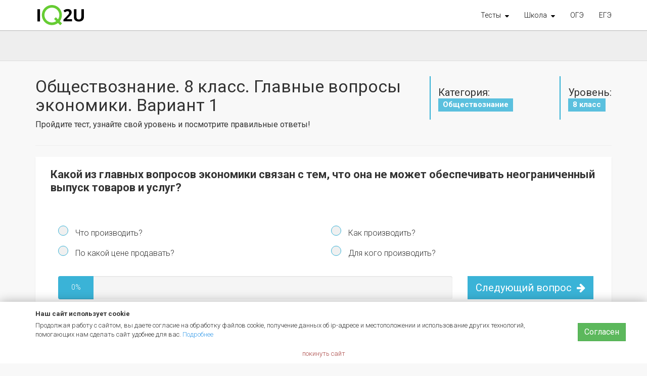

--- FILE ---
content_type: text/html; charset=UTF-8
request_url: https://iq2u.ru/tests/test/run/1981
body_size: 8576
content:
<!DOCTYPE html><html lang="ru">
<head>
    <title>Обществознание. 8 класс. Главные вопросы экономики. Вариант 1 – iq2u – Тесты. Тест. Тесты онлайн. Онлайн тесты. Онлайн тест. Тест онлайн. Тестирование. Тесты с ответами. Пройти тест</title>        <meta http-equiv="Content-Type" content="text/html; charset=UTF-8" >
<meta http-equiv="X-UA-Compatible" content="IE=edge" >
<meta name="viewport" content="width=device-width, initial-scale=1" >
<meta name="wmail-verification" content="2daaaf194bab9708" >
<meta name="msapplication-config" content="/images/browserconfig.xml" >
<meta name="theme-color" content="#ffffff" >
<meta name="msvalidate.01" content="38BEE4EC231F4D692CBB3A701C82F136" >
<meta name="yandex-verification" content="63e3317394f41d6c" >
<meta name="google-site-verification" content="AigAXk9n2zTgC5xbWG15xoJF8XANQ2Ruv2CdB5fkthU" >
<meta name="description" content="Тестирование, бесплатные тесты с ответами и проверка знаний. Какой из главных вопросов экономики связан с тем, что она не может обеспечивать неограниченный выпуск товаров и услуг? Обществознание. 8 класс. Главные вопросы экономики. Вариант 1." >
    <meta property="og:site_name" content="iq2u.ru">
<meta property="og:url" content="https://iq2u.ru/tests/test/run/1981">
<meta property="og:title" content="Обществознание. 8 класс. Главные вопросы экономики. Вариант 1">
<meta property="og:image" content="https://iq2u.ru/images/social_test_default_new.jpg">
<meta property="og:type" content="website">
<meta property="og:description" content="Какой из главных вопросов экономики связан с тем, что она не может обеспечивать неограниченный выпуск товаров и услуг? Обществознание. 8 класс. Главные вопросы экономики. Вариант 1.">
<meta property="fb:app_id" content="591136600923808">
<meta property="vk:image" content="https://iq2u.ru/images/social/facebook4.png">

    <link href="/stylesheets/styles.css?v=1754487578" media="screen" rel="stylesheet" type="text/css" >
<link href="/stylesheets/university.css?1754317396" media="screen" rel="stylesheet" type="text/css" >
<link href="//iq2u.ru/images/favicon-16x16.png" rel="icon" type="image/png" sizes="16x16" >
<link href="//iq2u.ru/images/favicon-32x32.png" rel="icon" type="image/png" sizes="32x32" >
<link href="//iq2u.ru/images/favicon-48x48.png" rel="icon" type="image/png" sizes="48x48" >
<link href="//iq2u.ru/images/favicon-70x70.png" rel="icon" type="image/png" sizes="70x70" >
<link href="//iq2u.ru/images/favicon-96x96.png" rel="icon" type="image/png" sizes="96x96" >
<link href="//iq2u.ru/images/favicon-128x128.png" rel="icon" type="image/png" sizes="128x128" >
<link href="//iq2u.ru/images/favicon-150x150.png" rel="icon" type="image/png" sizes="150x150" >
<link href="//iq2u.ru/images/favicon-160x160.png" rel="icon" type="image/png" sizes="160x160" >
<link href="//iq2u.ru/images/favicon-196x196.png" rel="icon" type="image/png" sizes="196x196" >
<link href="//iq2u.ru/images/favicon-228x228.png" rel="icon" type="image/png" sizes="228x228" >
<link href="//iq2u.ru/images/favicon-256x256.png" rel="icon" type="image/png" sizes="256x256" >
<link href="//iq2u.ru/images/favicon-270x270.png" rel="icon" type="image/png" sizes="270x270" >
<link href="//iq2u.ru/images/favicon-310x150.png" rel="icon" type="image/png" sizes="310x150" >
<link href="//iq2u.ru/images/favicon-310x310.png" rel="icon" type="image/png" sizes="310x310" >
<link href="//iq2u.ru/images/apple-touch-icon-57x57.png" rel="apple-touch-icon" type="image/png" sizes="57x57" >
<link href="//iq2u.ru/images/apple-touch-icon-60x60.png" rel="apple-touch-icon" type="image/png" sizes="60x60" >
<link href="//iq2u.ru/images/apple-touch-icon-72x72.png" rel="apple-touch-icon" type="image/png" sizes="72x72" >
<link href="//iq2u.ru/images/apple-touch-icon-76x76.png" rel="apple-touch-icon" type="image/png" sizes="76x76" >
<link href="//iq2u.ru/images/apple-touch-icon-120x120.png" rel="apple-touch-icon" type="image/png" sizes="120x120" >
<link href="//iq2u.ru/images/apple-touch-icon-144x144.png" rel="apple-touch-icon" type="image/png" sizes="144x144" >
<link href="//iq2u.ru/images/apple-touch-icon-152x152.png" rel="apple-touch-icon" type="image/png" sizes="152x152" >
<link href="//iq2u.ru/images/apple-touch-icon-180x180.png" rel="apple-touch-icon" type="image/png" sizes="180x180" >
<link href="//iq2u.ru/images/manifest.json" rel="manifest" >
<link href="//iq2u.ru/images/safari-pinned-tab.svg" rel="mask-icon" >
<link href="/stylesheets/bootstrap-modal.css" media="screen" rel="stylesheet" type="text/css" >
<link href="/stylesheets/elusive-webfont.css" media="screen" rel="stylesheet" type="text/css" >
<link href="/resources/chosen_v1.3.0/chosen.min.css" media="screen" rel="stylesheet" type="text/css" >
<link href="/resources/fancybox/source/jquery.fancybox.css" media="screen" rel="stylesheet" type="text/css" >
<link href="/resources/lightbox/dist/css/lightbox.min.css" media="screen" rel="stylesheet" type="text/css" >
<link href="/resources/seiyria-bootstrap-slider/dist/css/bootstrap-slider.css" media="screen" rel="stylesheet" type="text/css" >
    
            <!-- Google Tag Manager -->
        <script>(function (w, d, s, l, i) {
                w[l] = w[l] || [];
                w[l].push({
                    'gtm.start':
                        new Date().getTime(), event: 'gtm.js'
                });
                let f = d.getElementsByTagName(s)[0],
                    j = d.createElement(s), dl = l != 'dataLayer' ? '&l=' + l : '';
                j.async = true;
                j.src =
                    'https://www.googletagmanager.com/gtm.js?id=' + i + dl;
                f.parentNode.insertBefore(j, f);
            })(window, document, 'script', 'dataLayer', 'GTM-PLQQ8JH');</script>
        <!-- End Google Tag Manager -->
    
    <!-- Yandex.RTB -->
    <script>window.yaContextCb = window.yaContextCb || []</script>
    <script src="https://yandex.ru/ads/system/context.js" async></script>

            <style>
            .google-auto-placed {
                margin-top: 2rem;
                margin-bottom: 2rem;
                border-bottom: 1px solid #F1F1F1;
                border-top: 1px solid #f1f1f1;
                padding-top: 1rem;
                padding-bottom: 1rem;
            }
        </style></head>
<body>
    <!-- Google Tag Manager (noscript) -->
    <noscript>
        <iframe src="https://www.googletagmanager.com/ns.html?id=GTM-PLQQ8JH"
                height="0" width="0" style="display:none;visibility:hidden"></iframe>
    </noscript>
    <!-- End Google Tag Manager (noscript) -->
    <div class="modal fade" id="combined-modal" tabindex="-1" role="dialog" aria-labelledby="combined-tabs">
        <div class="modal-dialog">
            <div class="modal-content">
                <div class="modal-body"></div>
            </div>
        </div>
    </div>

<script>
</script>
    <nav id="general-topbar" class="navbar navbar-inverse navbar-fixed-top" role="navigation" style="background-color: #ffffff; color:#000000;">
        <div class="container">

            <div class="navbar-header">
                <button type="button" class="navbar-toggle" data-toggle="collapse"
                        data-target="#bs-example-navbar-collapse-1">
                    <span class="icon-bar" style="background-color: #000000;"></span>
                    <span class="icon-bar" style="background-color: #000000;"></span>
                    <span class="icon-bar" style="background-color: #000000;"></span>
                </button>
                <a class="navbar-brand navbar-brand-ekran" href="/" id="logo" title="iq2u репетиторы, наставники, ученики, тесты"></a>

            </div>
            <div class="collapse navbar-collapse" id="bs-example-navbar-collapse-1">
                    <ul class="nav navbar-nav navbar-right">
                                                                                                    <li class="dropdown">
                            <a title="Проверь себя!" href="/tests" class="dropdown-toggle" data-toggle="dropdown" role="button" aria-expanded="false">
                                <b>Тесты
                                    <i class="fa fa-sort-desc" aria-hidden="true" style="margin-left: 5px; vertical-align: text-top;"></i>
                                </b>
                            </a>
                            <ul class="dropdown-menu" role="menu">
                                <li><a href="/tests">Все тесты</a></li>
                                <li><a href="/tests?new=1#listItems" class="text-success"><b class="text-success" style="font-weight: 500">Новые тесты</b></a></li>
                                <li><a href="/tests/?level=1#testsList">1 класс</a></li>
                                <li><a href="/tests/?level=2#testsList">2 класс</a></li>
                                <li><a href="/tests/?level=3#testsListr">3 класс</a></li>
                                <li><a href="/tests/?level=4#testsList">4 класс</a></li>
                                <li><a href="/tests/?level=5#testsList">5 класс</a></li>
                                <li><a href="/tests/?level=6#testsList">6 класс</a></li>
                                <li><a href="/tests/?level=7#testsList">7 класс</a></li>
                                <li><a href="/tests/?level=8#testsList">8 класс</a></li>
                                <li><a href="/tests/?level=9#testsList">9 класс</a></li>
                                <li><a href="/tests/?level=10#testsList">10 класс</a></li>
                                <li><a href="/tests/?level=11#testsList">11 класс</a></li>
                                <li class="divider"></li>
                                <li><a href="/tests/?level=12#testsList">ОГЭ</a></li>
                                <li><a href="/tests/?level=13#testsList">ЕГЭ</a></li>
                                <li><a href="/tests/?level=14#testsList">Вступительные</a></li>
                                <li class="divider"></li>
                                <li><a href="/tests/?level=17#testsList">Тесты на IQ</a></li>
                                <li><a href="/career/guide">Тест на профессию</a></li>
                                <li><a href="/tests/?level=15#testsList">Прочие</a></li>
                            </ul>
                        </li>
                        <li class="dropdown">
                            <a  href="/itogovye_znanija/index" class="dropdown-toggle" data-toggle="dropdown" role="button" aria-expanded="false">
                                <b>Школа
                                    <i class="fa fa-sort-desc" aria-hidden="true" style="margin-left: 5px; vertical-align: text-top;"></i>
                                </b>
                            </a>
                            <ul class="dropdown-menu" role="menu">
                                <li>
                                    <a href="/itogovye_znanija/index">
                                        Итоговые знания
                                    </a>
                                </li>

                                <li>
                                    <a href="/materials/coacherlist">
                                        Методические материалы
                                    </a>
                                </li>
                                <li>
                                    <a href="/questions">
                                        Эрудит: вопросы и ответы
                                    </a>
                                </li>
                            </ul>
                        </li>
                        <li class="nav-item hidden-sm">
                            <a class="nav-link"
                               title="Проверь себя! Основной государственный экзамен"
                            href="/tests?level=12#testsList">
                                ОГЭ
                            </a>
                        </li>
                        <li class="nav-item">
                            <a class="nav-link"
                               title="Проверь себя! Единый государственный экзамен"
                             href="/tests?level=13#testsList">
                                ЕГЭ
                            </a>
                        </li>


                       
                        
                                                                            
                                            </ul>

                                        <ul class="nav navbar-nav navbar-right visible-xs">
                                    </ul>
            </div>
        </div>
    </nav>



<div id="root">
    <style>
    .margin-top-two-col {
        margin-top: 10px;
    }
    .margin-top-two-col2 {
        margin-top: 8px;
    }
    .border-left-solid-tests-box {
        float: right;

    }
    .border-left-solid-tests {
        border-left: 2px solid #31b0d5;
        padding: 10px 0;
        padding-left: 15px;

    }
    /** SM */
    @media (max-width: 991px) and (min-width: 768px) {

    }
    /** SM XS */
    @media (max-width: 991px)  {
        .border-left-solid-tests-box {
            float: left;
        }
        .border-left-solid-tests {
            border: none;
            padding: 0;
            padding-right: 15px;
            font-size: 16px !important;
            display: inline-block;
        }
        .border-left-solid-tests h4 {
            font-size: 16px !important;
        }
    }
    .progress {
        overflow: hidden;
        height: 46px;
        margin-bottom: 22px;
        background-color: whitesmoke;
        /* border-radius: 4px; */
        -webkit-box-shadow: inset 0 1px 2px rgba(0, 0, 0, 0.1);
        box-shadow: inset 0 1px 2px rgba(0, 0, 0, 0.1);
    }
    .test-jum2  {
        background-color: #ffffff;
    }
    .test-jum2 input[type=radio] {
        display: none;
    }
    .test-jum2 h2 {
        text-align: left;
        font-size: 22px;
        font-weight: bold !important;
        line-height: 1.2;
    }
    .test-jum2 .radio label:before {
        content: "";
        display: inline-block;
        margin-right: 10px;
       border-radius:50%;
        background-color: rgb( 240, 240, 240 );
        width: 20px;
        height: 20px;
    }
    .test-jum2 .radio label {
        display: inline-block;
        max-width: 100%;
        margin-bottom: 5px;
        font-weight: lighter;
        font-size: 16px;
        min-height: 22px;
        padding-left: 0px;
        cursor: pointer;
    }
    .test-jum2 input[type=radio]:checked + label:before {
        background-color: rgb( 58, 179, 215 );
    }
    .test-jum2 input[type=radio]:not(checked) + label:before {
        border: 1px solid #3ab3d7;
        border-radius: 50%;
    }

    .test-jum2.radio label sup {
        top: 0;
    }
    .test-jum2 .radio label sub {
        top: 0;
    }
    .test-jum2 .radio {
        line-height: 20px;
    }
    .test-jum2 .next-question {
        background-color: #3ab3d7;
        border: none;
        font-size: 20px;
        color: white;
        text-align: center;
    }
    .lamma img,
    .lamma object,
    .lamma embed  {
        max-width: 100%;
    }
    .container-main h1 { font-size: 34px; }
</style>
<script xmlns="http://www.w3.org/1999/html">
</script>

<div class="hidden-xs lamma text-center" style="width: 100%; background-color: #eee; padding: 30px 0;  border-bottom: 1px solid #dddddd;">
    <div class="container">
                    <!-- ZEN.MADE.RU Asynchronous JS Tag - Generated with Revive Adserver v4.1.3 -->
            <ins data-revive-zoneid="36" data-revive-id="7debcde6ed926933881ca1bc23524948" data-revive-adsence="1"></ins>
            <script async src="//zen.made.ru/delivery/asyncjs.php"></script>    </div>
</div>
<main class="container container-main" role="main">




    <div class="row">
        <div class="col-md-12">
            <div class="row">
            <div class="col-md-8 margin-top-two-col">
                <div class="pull-left">
                    <h1>Обществознание. 8 класс. Главные вопросы экономики. Вариант 1</h1>
                    <h5>
                        Пройдите тест, узнайте свой уровень и посмотрите правильные ответы!
                    </h5>
                </div>
            </div>
                
        <div class="col-md-2 margin-top">
        <div class="border-left-solid-tests-box">
                    <div class="border-left-solid-tests">
                                 <h4>
                Категория:
                    <br>
                    <a target="_blank" class="label label-info" style="border-radius: 0px;" href="/tests/208">
                        Обществознание                    </a>
             </h4>
        </div>
        </div>
                        </div>
                            &nbsp;
                                        <div class="col-md-2 margin-top-two-col2">
                        <div class="border-left-solid-tests-box">
                        <div class="border-left-solid-tests">
            <h4 style="">
                            Уровень:
                    <br>
                    <a target="_blank"
                       href="/tests?level=8" class="label label-info" style="border-radius: 0px;">
                        8 класс                    </a>
            </h4>
                        </div>
                        </div>

                        </div>
                                            </div>
                        </div>
                    </div>
                            <hr>
            <div class="row" style="margin-bottom: 38px;">
        <div class="col-md-12">
                <div class="col-md-12">
            <form id="test-run" method="post"
                  action="/tests/test/run/1981" role="form">
                                    <div class="row">
                        <div data-question="11151"
                             class="col-lg-12 col-md-12 col-sm-12 col-xs-12 test-jum2 shadow">
                            <div class="col-md-12">
                                <h2 class="text-left" style="margin-bottom: 30px;">Какой из главных вопросов экономики связан с тем, что она не может обеспечивать неограниченный выпуск товаров и услуг?</h2>
                                <br/>
                                <div class="row">
                                    <div class="col-md-12">
                                                                                                                                        <div class="col-md-6">
                                                        <div class="radio">
                                                            <input class="col-md-2" required type="radio"
                                                                   id="44333"
                                                                   name="11151"
                                                                   value="44333"/>
                                                            <label class="col-md-12" for="44333">
                                                                Что производить?                                                             </label>
                                                        </div>
                                                    </div>

                                                                                                    <div class="col-md-6">
                                                        <div class="radio">
                                                            <input class="col-md-2" required type="radio"
                                                                   id="44334"
                                                                   name="11151"
                                                                   value="44334"/>
                                                            <label class="col-md-12" for="44334">
                                                                Как производить?                                                            </label>
                                                        </div>
                                                    </div>

                                                                                                    <div class="col-md-6">
                                                        <div class="radio">
                                                            <input class="col-md-2" required type="radio"
                                                                   id="44335"
                                                                   name="11151"
                                                                   value="44335"/>
                                                            <label class="col-md-12" for="44335">
                                                                По какой цене продавать?                                                             </label>
                                                        </div>
                                                    </div>

                                                                                                    <div class="col-md-6">
                                                        <div class="radio">
                                                            <input class="col-md-2" required type="radio"
                                                                   id="44336"
                                                                   name="11151"
                                                                   value="44336"/>
                                                            <label class="col-md-12" for="44336">
                                                                Для кого производить?                                                             </label>
                                                        </div>
                                                    </div>

                                                
    </div>
</div>
                           <div class="row">
                                   <div class="col-md-12 margin-top margin-bottom">
                                       <div class="col-md-9">
                               <div class="progress">
                                   <div class="progress-bar test-progress" role="progressbar" aria-valuenow="0" aria-valuemin="0"
                                        aria-valuemax="100"
                                        style="width: 0; min-width: 5em;">
                                       <p></p>
                                       <span>0%</span>
                                   </div>
                               </div>
                                   </div>
                               <div class="col-md-3">
                                                                          <p class="text-right">
                                           <a data-question="11151"
                                              data-question-target="11152"
                                              class="btn btn-primary btn-lg next-question" role="button">
                                               Следующий вопрос <i class="fa fa-arrow-right" aria-hidden="true" style="margin-left: 5px;"></i>
                                           </a>
                                       </p>
                                                                  </div>
                           </div>
                           </div>

                       </div>

                    </div>
                   </div>
                                    <div class="row">
                        <div data-question="11152"
                             class="col-lg-12 col-md-12 col-sm-12 col-xs-12 test-jum2 shadow">
                            <div class="col-md-12">
                                <h2 class="text-left" style="margin-bottom: 30px;">Экономическая система, основанная на широком использовании ручного труда и натуральном обмене: </h2>
                                <br/>
                                <div class="row">
                                    <div class="col-md-12">
                                                                                                                                        <div class="col-md-6">
                                                        <div class="radio">
                                                            <input class="col-md-2" required type="radio"
                                                                   id="44337"
                                                                   name="11152"
                                                                   value="44337"/>
                                                            <label class="col-md-12" for="44337">
                                                                рыночная экономика                                                             </label>
                                                        </div>
                                                    </div>

                                                                                                    <div class="col-md-6">
                                                        <div class="radio">
                                                            <input class="col-md-2" required type="radio"
                                                                   id="44338"
                                                                   name="11152"
                                                                   value="44338"/>
                                                            <label class="col-md-12" for="44338">
                                                                традиционная экономика                                                             </label>
                                                        </div>
                                                    </div>

                                                                                                    <div class="col-md-6">
                                                        <div class="radio">
                                                            <input class="col-md-2" required type="radio"
                                                                   id="44339"
                                                                   name="11152"
                                                                   value="44339"/>
                                                            <label class="col-md-12" for="44339">
                                                                командная экономика                                                             </label>
                                                        </div>
                                                    </div>

                                                                                                    <div class="col-md-6">
                                                        <div class="radio">
                                                            <input class="col-md-2" required type="radio"
                                                                   id="44340"
                                                                   name="11152"
                                                                   value="44340"/>
                                                            <label class="col-md-12" for="44340">
                                                                централизованная экономика                                                             </label>
                                                        </div>
                                                    </div>

                                                
    </div>
</div>
                           <div class="row">
                                   <div class="col-md-12 margin-top margin-bottom">
                                       <div class="col-md-9">
                               <div class="progress">
                                   <div class="progress-bar test-progress" role="progressbar" aria-valuenow="0" aria-valuemin="0"
                                        aria-valuemax="100"
                                        style="width: 0; min-width: 5em;">
                                       <p></p>
                                       <span>0%</span>
                                   </div>
                               </div>
                                   </div>
                               <div class="col-md-3">
                                                                          <p class="text-right">
                                           <a data-question="11152"
                                              data-question-target="11153"
                                              class="btn btn-primary btn-lg next-question" role="button">
                                               Следующий вопрос <i class="fa fa-arrow-right" aria-hidden="true" style="margin-left: 5px;"></i>
                                           </a>
                                       </p>
                                                                  </div>
                           </div>
                           </div>

                       </div>

                    </div>
                   </div>
                                    <div class="row">
                        <div data-question="11153"
                             class="col-lg-12 col-md-12 col-sm-12 col-xs-12 test-jum2 shadow">
                            <div class="col-md-12">
                                <h2 class="text-left" style="margin-bottom: 30px;">Верны ли суждения о технологии:<br />
<br />
а) технология – это знание о том, как производить товар<br />
<br />
б) использование новых технологий производства позволяет повысить конкурентоспособность предприятия </h2>
                                <br/>
                                <div class="row">
                                    <div class="col-md-12">
                                                                                                                                        <div class="col-md-6">
                                                        <div class="radio">
                                                            <input class="col-md-2" required type="radio"
                                                                   id="44341"
                                                                   name="11153"
                                                                   value="44341"/>
                                                            <label class="col-md-12" for="44341">
                                                                верно только <i>а</i>                                                            </label>
                                                        </div>
                                                    </div>

                                                                                                    <div class="col-md-6">
                                                        <div class="radio">
                                                            <input class="col-md-2" required type="radio"
                                                                   id="44342"
                                                                   name="11153"
                                                                   value="44342"/>
                                                            <label class="col-md-12" for="44342">
                                                                верно только <i>б</i>                                                            </label>
                                                        </div>
                                                    </div>

                                                                                                    <div class="col-md-6">
                                                        <div class="radio">
                                                            <input class="col-md-2" required type="radio"
                                                                   id="44343"
                                                                   name="11153"
                                                                   value="44343"/>
                                                            <label class="col-md-12" for="44343">
                                                                верны оба суждения                                                             </label>
                                                        </div>
                                                    </div>

                                                                                                    <div class="col-md-6">
                                                        <div class="radio">
                                                            <input class="col-md-2" required type="radio"
                                                                   id="44344"
                                                                   name="11153"
                                                                   value="44344"/>
                                                            <label class="col-md-12" for="44344">
                                                                оба суждения неверны                                                             </label>
                                                        </div>
                                                    </div>

                                                
    </div>
</div>
                           <div class="row">
                                   <div class="col-md-12 margin-top margin-bottom">
                                       <div class="col-md-9">
                               <div class="progress">
                                   <div class="progress-bar test-progress" role="progressbar" aria-valuenow="0" aria-valuemin="0"
                                        aria-valuemax="100"
                                        style="width: 0; min-width: 5em;">
                                       <p></p>
                                       <span>0%</span>
                                   </div>
                               </div>
                                   </div>
                               <div class="col-md-3">
                                                                          <p class="text-right">
                                           <a data-question="11153"
                                              data-question-target="11154"
                                              class="btn btn-primary btn-lg next-question" role="button">
                                               Следующий вопрос <i class="fa fa-arrow-right" aria-hidden="true" style="margin-left: 5px;"></i>
                                           </a>
                                       </p>
                                                                  </div>
                           </div>
                           </div>

                       </div>

                    </div>
                   </div>
                                    <div class="row">
                        <div data-question="11154"
                             class="col-lg-12 col-md-12 col-sm-12 col-xs-12 test-jum2 shadow">
                            <div class="col-md-12">
                                <h2 class="text-left" style="margin-bottom: 30px;">Верны ли суждения о смешанной экономике:<br />
<br />
а) смешанная экономика – это современное хозяйство большинства стран мира<br />
<br />
б) смешанная экономика в состоянии решить проблему ограниченности ресурсов </h2>
                                <br/>
                                <div class="row">
                                    <div class="col-md-12">
                                                                                                                                        <div class="col-md-6">
                                                        <div class="radio">
                                                            <input class="col-md-2" required type="radio"
                                                                   id="44345"
                                                                   name="11154"
                                                                   value="44345"/>
                                                            <label class="col-md-12" for="44345">
                                                                верно только <i>а</i>                                                            </label>
                                                        </div>
                                                    </div>

                                                                                                    <div class="col-md-6">
                                                        <div class="radio">
                                                            <input class="col-md-2" required type="radio"
                                                                   id="44346"
                                                                   name="11154"
                                                                   value="44346"/>
                                                            <label class="col-md-12" for="44346">
                                                                верно только <i>б</i>                                                            </label>
                                                        </div>
                                                    </div>

                                                                                                    <div class="col-md-6">
                                                        <div class="radio">
                                                            <input class="col-md-2" required type="radio"
                                                                   id="44347"
                                                                   name="11154"
                                                                   value="44347"/>
                                                            <label class="col-md-12" for="44347">
                                                                верны оба суждения                                                             </label>
                                                        </div>
                                                    </div>

                                                                                                    <div class="col-md-6">
                                                        <div class="radio">
                                                            <input class="col-md-2" required type="radio"
                                                                   id="44348"
                                                                   name="11154"
                                                                   value="44348"/>
                                                            <label class="col-md-12" for="44348">
                                                                оба суждения неверны                                                             </label>
                                                        </div>
                                                    </div>

                                                
    </div>
</div>
                           <div class="row">
                                   <div class="col-md-12 margin-top margin-bottom">
                                       <div class="col-md-9">
                               <div class="progress">
                                   <div class="progress-bar test-progress" role="progressbar" aria-valuenow="0" aria-valuemin="0"
                                        aria-valuemax="100"
                                        style="width: 0; min-width: 5em;">
                                       <p></p>
                                       <span>0%</span>
                                   </div>
                               </div>
                                   </div>
                               <div class="col-md-3">
                                                                          <p class="text-right">
                                           <input class="btn btn-success btn-lg" type="submit" value="Ответить"/>
                                       </p>
                                                                  </div>
                           </div>
                           </div>

                       </div>

                    </div>
                   </div>
                            </form>
                </div>
            </div>
    </div>

        


    </main>

<div class="modal fade" id="modal-wait" tabindex="-1" role="dialog" style="background-color: #F4F4F4;">
    <div class="modal-dialog" role="document">
        <div class="">
            <div class="modal-body text-center">
                <div class="page-header"><h2>Мы занимаемся обработкой ваших ответов</h2></div>
                <p>
                    <i class="fa fa-spinner fa-pulse fa-5x"></i>
                </p>
            </div>
        </div>
    </div>
</div>

<div class="container">
    <div class="row">
            <div class="col-xs-12 lamma lamma-block-before-footer" style="margin-bottom: 28px;">
                <!-- YandexRTB box -->
                 
<!-- Yandex.RTB R-A-557249-1 -->
<div id="yandex_rtb_R-A-557249-1"></div>
<script type="text/javascript">
    (function(w, d, n, s, t) {
        w[n] = w[n] || [];
        w[n].push(function() {
            Ya.Context.AdvManager.render({
                blockId: "R-A-557249-1",
                renderTo: "yandex_rtb_R-A-557249-1",
                async: true
            });
        });
        t = d.getElementsByTagName("script")[0];
        s = d.createElement("script");
        s.type = "text/javascript";
        s.src = "//an.yandex.ru/system/context.js";
        s.async = true;
        t.parentNode.insertBefore(s, t);
    })(this, this.document, "yandexContextAsyncCallbacks");
</script>            </div>
    </div>
</div>

<div class="container other-tests">
    <div class="row">
        <div class="col-sm-12 hidden-xs">
            <h5>Проверь себя, пройди другие тесты онлайн</h5>
            <ul class="list-unstyled"><li data-href="/tests/test/run/4871"><b>Химия. Атомы химических элементов. Изотопы. В - 2. 8 Класс</b> Общее количество электронов в атоме определяется:1) по номеру группы&nbsp; &nbsp; &nbsp; &nbsp; &nbsp; &nbsp; &nbsp; &nb...</li><li data-href="/tests/test/run/3230"><b>ЕГЭ 2017. Обществознание. Вариант 68</b> Выберите верные суждения о социальных нормах.

1) Социальные нормы – это общие правила и эталоны поведения индивидов и...</li><li data-href="/tests/test/run/2228"><b>Тест 65. Обществознание. 8 класс. Социальные статусы и роли</b> Верны ли суждения о конфликте поколений:
А) конфликт поколений вызван общими интересами отцов и детей; 
Б) разрыв межд...</li><li data-href="/tests/test/run/1374"><b>Сказуемое. Русский язык. Тест 2 (8 класс)</b> В каком предложении нарушены синтаксические нормы (допущена ошибка при согласовании подлежащего со сказуемым)? </li><li data-href="/tests/test/run/1384"><b>Однородные члены предложения. Русский язык. Тест 1 (8 класс)</b> Укажите предложение, в котором запятая перед союзом И   не ставится (знаки препинания не расставлены): </li><li data-href="/tests/test/run/3408"><b>ЕГЭ 2018. Обществознание. Вариант 7</b> Ниже приведен перечень терминов. Все они, за исключением двух, относятся к видам доходов владельцев факторов производств...</li><li data-href="/tests/test/run/2199"><b>Тест 36. Обществознание. 8 класс. Быть личностью</b> Человек как обладатель определенных ценностей, качеств, которые общество признает значимыми: Верны ли суждения об агента...</li><li data-href="/tests/test/run/4817"><b>Биология. Дыхательная система. 8 класс. 2 вариант</b> Как называется место в лёгких где них входят главные бронхи, сосуды и нервы:1) лёгочная плевра2) верхушка лёгкого3) груд...</li><li data-href="/tests/test/run/1451"><b>Химия. Химическая связь. 8 класс</b> Электронная формула иона магния: Число электронов на внешнем уровне иона F&ndash; равно: Общее число электронов в ионе К...</li><li data-href="/tests/test/run/1978"><b>Обществознание. 8 класс. Сфера духовной культуры. Вариант 1</b> Что является высшим проявлением гражданственности? Система непреложных основ вероучения: Быть личностью – значит: </li><li data-href="/tests/test/run/495"><b>Современная цивилизация. I вариант. 10 - 11 классы</b> Верны ли следующие высказывания?
А. Реформы Петра I способствовали дальнейшему продвижению России по собственному, отли...</li><li data-href="/tests/test/run/4394"><b>ОГЭ 2019. Обществознание. Вариант 79</b> Верны ли следующие суждения о целях потребителя?А. Потребитель заинтересован в том, чтобы цена товара соответствовала ег...</li></ul>        </div>
    </div>
</div>

            <div id="root_footer"></div>
    </div>

    <style>
    a.univeurl2 {
        color: #d6d6d6;
        text-decoration: none;
    }
    a.univeurl2:hover {
        color: #428bca;
    }
</style>
<footer id="footer" class="container-fluid footer">
    <div class="container">
        <div class="row">
            <div class="col-md-3" style="padding: 0;">
                <h3>Репетиторам и наставникам</h3>
                <p>
                    Брендируйте свою страницу и рассказывайте о своих услугах.
                </p>
                <span><img src="/images/logo_coacher-iq2u.png" style="width:180px"  alt="coacher-iq2u" /></span>
            </div>

            <div class="col-md-3 col-md-offset-1" style="padding: 0;">
                <h3>Тем, кто хочет научиться</h3>
                <p>
                    Не стесняйтесь! Публикуйте объявления, ищите наставника в каталоге.
                </p>
            </div>

            <div class="col-md-4 col-md-offset-1" style="padding: 0;">
                <h3>Мы на связи!</h3>
                <p>

                    <a class="social_icons vk" href="http://vk.com/iq2u_ru" target="_blank">
                        <span class=""></span>
                    </a>
                                    </p>
            </div>
            <div class="col-md-12" style="margin-top: 20px;">
                <div class="row">
                    <div class="col-lg-7" style="padding-top: 10px">
                        <ul class="row list-unstyled list-inline">
                            <li class="">&copy; 2026 iq2u.ru</li>
                            <li class=""><a class="univeurl2" href="/page/1">Пользовательское соглашение</a></li>

                            <li class=""><a class="univeurl2" href="/page/7">Помощь</a></li>
                            <li class=""><a class="univeurl2" href="/page/4">Контакты</a></li>
                                                    </ul>
                    </div>

                    <div class="col-lg-5">
                        <div class="row text-right" style="text-align: right">
                            
                        </div>
                    </div>
                </div>
            </div>
        </div>
    </div>
</footer>


<!-- Yandex.RTB R-A-557249-6 -->
<script>
window.yaContextCb.push(()=>{
	Ya.Context.AdvManager.render({
		"blockId": "R-A-557249-6",
		"type": "fullscreen",
		"platform": "touch"
	})
})
</script>
<script>
    let tinymceDefaultConfig = {
        selector: 'textarea[name="text"]',
        plugins: "advlist autolink link image lists charmap print preview paste code",
        paste_as_text: true,
        language_url : '/js/tinymce/langs/ru.js',  // site absolute URL
        convert_fonts_to_spans : true,
        relative_urls: false,
        remove_script_host: false,
        paste_auto_cleanup_on_paste: true,
        //browser_spellcheck : true,
        //gecko_spellcheck : true,
    }
</script>
<script type="text/javascript" src="/resources/jquery/dist/jquery.min.js"></script>
<script type="text/javascript" src="/resources/bootstrap-sass-official/assets/javascripts/bootstrap.js"></script>
<!--[if lt IE 9]><script type="text/javascript" src="https://oss.maxcdn.com/libs/html5shiv/3.7.0/html5shiv.js"></script><![endif]-->
<!--[if lt IE 9]><script type="text/javascript" src="https://oss.maxcdn.com/libs/respond.js/1.4.2/respond.min.js"></script><![endif]-->
<script type="text/javascript" src="/resources/jquery-knob/dist/jquery.knob.min.js"></script>
<script type="text/javascript" src="/resources/bootstrap-modal/js/bootstrap-modal.js"></script>
<script type="text/javascript" src="/resources/bootstrap-modal/js/bootstrap-modalmanager.js"></script>
<script type="text/javascript" src="/resources/jquery.lazyload/jquery.lazyload.js"></script>
<script type="text/javascript" src="/resources/chartjs/Chart.js"></script>
<script type="text/javascript" src="/resources/chosen_v1.3.0/chosen.jquery.min.js"></script>
<script type="text/javascript" src="/js/geo.combobox.js"></script>
<script type="text/javascript" src="/resources/fancybox/source/jquery.fancybox.pack.js"></script>
<script type="text/javascript" src="/resources/seiyria-bootstrap-slider/dist/bootstrap-slider.min.js"></script>
<script type="text/javascript" src="/resources/lightbox/dist/js/lightbox.min.js"></script>
<script type="module" src="/js/confirm-cookies.js"></script>
<script type="text/javascript" defer="defer" src="/js/set-href-auto.js"></script><script type="text/javascript">
    //<!--
    function update_progress($progress_bar, value) {
    var old_width = parseFloat($progress_bar.attr('aria-valuenow'));
    $progress_bar.attr('aria-valuenow', old_width + value);
    $progress_bar.css('width', String(old_width + value) + '%');
    $progress_bar.find('span').html(String(old_width + value) + '%');
    }

    $(document).ready(function () {
        var elements = $('div[data-question]');
        elements.hide().first().show();
        var width = Math.round(1/ elements.length * 100);
        var $progress = $('.progress-bar');
//        update_progress($progress, width);
        $('.next-question').click(function () {
            var question = $(this).attr('data-question');
            if (!$('input[name="' + question + '"]:checked').val()) {
                alert('Необходимо указать хотя бы один вариант ответа');
                return false;
            } else {
                $('div[data-question="' + $(this).attr('data-question') + '"]').hide();
                $('div[data-question="' + $(this).attr('data-question-target') + '"]').show();
                update_progress($progress, width);
            }
        });
        $('#test-run').submit(function (event) {
            $('#modal-wait').modal('show');
        });
    });
    //-->
</script>
<script type="text/javascript">
    //<!--
    $('.other-tests li').each( function() { 
    var s = $(this).data('href');
    var btn = $('<a />')
            .attr('title','Пройти тест').attr('href',s)
            .addClass('link_more').html($('<img  src="/images/tests/run.png" alt="" />').css("height","16px"));
    $(this).append(btn); 
} );    //-->
</script>
<script type="text/javascript">
    //<!--
            $(function () {
            var navbar = $('#general-topbar.navbar'), heightbar = parseInt($('body').css('padding-top'));
            $(window).scroll(function () {
                if (window.pageYOffset > heightbar) {
                    navbar.removeClass('navbar-inverse');
                    navbar.addClass('navbar-default');
                } else {
                    navbar.removeClass('navbar-default');
                    navbar.addClass('navbar-inverse');
                }
            });
            $('#show-extend-search').click(function (event) {
                event.preventDefault();
                $($(this).attr('data-show')).toggle(200);
            });
        });
    //-->
</script>

<script>
    $(function () {
        $("img.lazy").show().lazyload({effect: "fadeIn"});
    });
</script>

<style type="text/css" media="screen">
<!--
    @media (min-width: 240px) and (max-width: 767px) {
        .navbar-brand-ekran {
            margin-left: 15px !important;
        }
        .navbar-brand-ekran2 {
            margin-left: 0px;
        }
    }
    #blink {
        -webkit-animation: blink 2.2s linear infinite;
        animation: blink 2.2s linear infinite;
    }
    @-webkit-keyframes blink {
        50% { color: rgb(130, 185, 60); }
        51% { color: rgba(130, 185, 60, 0); }
        100% { color: rgba(130, 185, 60, 0); }
    }
    @keyframes blink {
        50% { color: rgb(130, 185, 60); }
        51% { color: rgba(130, 185, 60, 0); }
        100% { color: rgba(130, 185, 60, 0); }
    }
-->
</style>
</body>
</html>

--- FILE ---
content_type: text/css
request_url: https://iq2u.ru/stylesheets/university.css?1754317396
body_size: 3600
content:
@charset "UTF-8";
@import url(//fonts.googleapis.com/css?family=Roboto:400,300,700&subset=latin,cyrillic-ext);
html {
  font-size: 16px;
}

body {
  padding-top: 60px;
}

@media (min-width: 768px) and (max-width: 1199px) {
  #general-topbar > .container {
    width: auto;
  }
}
*, b {
  font-weight: 300;
}

.gray-background {
  background-color: #f8f8f8;
}

.dashed {
  border-bottom: 1px dashed;
}

.shadow, .top-avatar {
  -moz-box-shadow: 0px 1px 1px 0px rgba(0, 0, 0, 0.2);
  -webkit-box-shadow: 0px 1px 1px 0px rgba(0, 0, 0, 0.2);
  box-shadow: 0px 1px 1px 0px rgba(0, 0, 0, 0.2);
}

a:hover {
  color: #1e1e1e;
}

.avatar {
  -moz-border-radius: 0px;
  -webkit-border-radius: 0px;
  border-radius: 0px;
  width: 70px;
  height: 70px;
  display: block;
}

@font-face {
  font-family: "rouble";
  src: url('../fonts/webfont-rouble/rouble-webfont.eot?1558089791') format('embedded-opentype'), url('../fonts/webfont-rouble/rouble-webfont.woff?1558089791') format('woff'), url('../fonts/webfont-rouble/rouble-webfont.ttf?1558089791') format('truetype');
}
.rouble {
  font-family: 'rouble';
}

.search-icon {
  display: block;
  background: url(/images/field.png) center center no-repeat;
  width: 24px;
  height: 24px;
}

.search-icon-extend {
  display: block;
  background: url(/images/extended.png) center center no-repeat;
  width: 24px;
  height: 24px;
}
.search-icon-extend:hover {
  background: url(/images/extended_hover.png) center center no-repeat;
}

.navbar-default .search-icon-extend:hover {
  background: url(/images/extended.png) center center no-repeat;
}

.cbp-spmenu {
  background: #000;
  position: fixed;
}

.cbp-spmenu-vertical {
  width: 240px;
  height: 100%;
  top: 0;
  z-index: 1050;
}

.cbp-spmenu-right {
  right: -240px;
}

.cbp-spmenu-right.cbp-spmenu-open {
  right: 0px;
}

.off-canvas-list {
  list-style: none;
  padding-left: 0;
}
.off-canvas-list li a {
  display: block;
  padding: 1em 1em 1em 1.2em;
  outline: none;
  box-shadow: inset 0 -1px rgba(0, 0, 0, 0.2);
  color: #f3efe0;
  text-transform: uppercase;
  text-shadow: 0 0 1px rgba(255, 255, 255, 0.1);
  letter-spacing: 1px;
  font-weight: 400;
  -webkit-transition: background 0.3s, box-shadow 0.3s;
  transition: background 0.3s, box-shadow 0.3s;
}

#root::after {
  position: fixed;
  top: 0;
  right: 0;
  width: 0;
  height: 0;
  background: rgba(0, 0, 0, 0.2);
  content: '';
  opacity: 0;
  visibility: hidden;
  -webkit-transition: opacity 0.5s, width 0.1s 0.5s, height 0.1s 0.5s;
  transition: opacity 0.5s, width 0.1s 0.5s, height 0.1s 0.5s;
}

.cbp-spmenu-right.cbp-spmenu-open + #root::after {
  width: 100%;
  height: 100%;
  visibility: visible;
  opacity: 1;
  -webkit-transition: opacity 0.5s;
  transition: opacity 0.5s;
}

.thumbnail-diduknow {
  height: 340px;
  border: none;
  -moz-border-radius: none;
  -webkit-border-radius: none;
  border-radius: none;
}
.thumbnail-diduknow h4 {
  font-size: 1.5rem;
  line-height: 1.5rem;
  max-height: 4.5rem;
  overflow: hidden;
  text-overflow: ellipsis;
  word-break: break-word;
  word-spacing: normal;
  white-space: normal;
}
.thumbnail-diduknow img {
  height: 180px !important;
}

.nav-pill-diduknow {
  font-size: 16px;
  padding: 35px 0;
}
.nav-pill-diduknow > li.active > a {
  background: none;
  color: #000;
}
.nav-pill-diduknow > li.active > a:hover {
  background: none;
  color: inherit;
  text-decoration: none;
  cursor: default;
}
.nav-pill-diduknow > li > a {
  padding: 0 15px 0 0;
}
.nav-pill-diduknow > li > a:hover {
  background: none;
  text-decoration: underline;
}

.top-avatar {
  -moz-border-radius: 0px;
  -webkit-border-radius: 0px;
  border-radius: 0px;
  background-color: #fff;
}
.top-avatar .thumbnail, .top-avatar .thumbnail-diduknow {
  background: none;
  border: none;
}
.top-avatar .thumbnail .name, .top-avatar .thumbnail-diduknow .name {
  font-size: 16px;
  color: #000;
  margin-top: 20px;
  display: inline-block;
}
.top-avatar .thumbnail .city, .top-avatar .thumbnail-diduknow .city {
  display: inline-block;
  color: #b4b4b4;
}
.top-avatar .thumbnail .user-business, .top-avatar .thumbnail-diduknow .user-business {
  width: auto !important;
  display: inline-block;
  padding: 0 5px;
  border-radius: 0px;
}
.top-avatar .thumbnail .avatar, .top-avatar .thumbnail-diduknow .avatar {
  -moz-border-radius: 0px;
  -webkit-border-radius: 0px;
  border-radius: 0px;
  width: 75px;
}

.btn {
  border-radius: 0px;
}

.pagination {
  border-radius: 0px;
}

.university-btn-city {
  border-radius: 0px !important;
}

.university-avatar {
  border-radius: 0px !important;
}

.panel, .diduknow-panel {
  border-radius: 0px !important;
}

.thumbnail, .thumbnail-diduknow, .thumbnail-diduknow {
  border-radius: 0px !important;
}

.img-rounded {
  border-radius: 0px !important;
}

.user-block {
  border-radius: 0px !important;
}

.modal-content {
  border-radius: 0px !important;
}

.vip {
  border-radius: 0px !important;
}

.advert {
  border-radius: 0px !important;
}

.user-business {
  border-radius: 0px !important;
}

.discussion-text {
  border-radius: 0px !important;
}

.margin-top {
  margin-top: 30px;
}

.margin-bottom {
  margin-bottom: 30px;
}

.breadcrumb > .active > a {
  color: #999999;
  cursor: default;
}
.breadcrumb > .active > a:hover {
  text-decoration: none;
}

@media (min-width: 768px) {
  .pull-right-md {
    float: right !important;
  }
}
.coacher-info-index .coachers-advert {
  color: #428bca;
  text-decoration: underline;
  text-align: left;
}
@media (min-width: 992px) and (max-width: 1199px) {
  .coacher-info-index .rowpodeekrkarttest {
    padding: 0 10px;
  }
}
.coacher-info-index .coachers-info {
  font-size: .8rem;
  max-height: 4rem;
  line-height: 1rem;
  overflow: hidden;
  text-overflow: ellipsis;
}

.nowrap {
  white-space: nowrap;
}

.m-t-0 {
  margin-top: 0rem !important;
}

.m-r-0 {
  margin-right: 0rem !important;
}

.m-b-0 {
  margin-bottom: 0rem !important;
}

.m-l-0 {
  margin-left: 0rem !important;
}

.p-t-0 {
  padding-top: 0rem !important;
}

.p-r-0 {
  padding-right: 0rem !important;
}

.p-b-0 {
  padding-bottom: 0rem !important;
}

.p-l-0 {
  padding-left: 0rem !important;
}

.m-t-1 {
  margin-top: 1rem !important;
}

.m-r-1 {
  margin-right: 1rem !important;
}

.m-b-1 {
  margin-bottom: 1rem !important;
}

.m-l-1 {
  margin-left: 1rem !important;
}

.p-t-1 {
  padding-top: 1rem !important;
}

.p-r-1 {
  padding-right: 1rem !important;
}

.p-b-1 {
  padding-bottom: 1rem !important;
}

.p-l-1 {
  padding-left: 1rem !important;
}

.m-t-2 {
  margin-top: 2rem !important;
}

.m-r-2 {
  margin-right: 2rem !important;
}

.m-b-2 {
  margin-bottom: 2rem !important;
}

.m-l-2 {
  margin-left: 2rem !important;
}

.p-t-2 {
  padding-top: 2rem !important;
}

.p-r-2 {
  padding-right: 2rem !important;
}

.p-b-2 {
  padding-bottom: 2rem !important;
}

.p-l-2 {
  padding-left: 2rem !important;
}

.m-t-3 {
  margin-top: 3rem !important;
}

.m-r-3 {
  margin-right: 3rem !important;
}

.m-b-3 {
  margin-bottom: 3rem !important;
}

.m-l-3 {
  margin-left: 3rem !important;
}

.p-t-3 {
  padding-top: 3rem !important;
}

.p-r-3 {
  padding-right: 3rem !important;
}

.p-b-3 {
  padding-bottom: 3rem !important;
}

.p-l-3 {
  padding-left: 3rem !important;
}

.m-t-4 {
  margin-top: 4rem !important;
}

.m-r-4 {
  margin-right: 4rem !important;
}

.m-b-4 {
  margin-bottom: 4rem !important;
}

.m-l-4 {
  margin-left: 4rem !important;
}

.p-t-4 {
  padding-top: 4rem !important;
}

.p-r-4 {
  padding-right: 4rem !important;
}

.p-b-4 {
  padding-bottom: 4rem !important;
}

.p-l-4 {
  padding-left: 4rem !important;
}

.m-t-5 {
  margin-top: 5rem !important;
}

.m-r-5 {
  margin-right: 5rem !important;
}

.m-b-5 {
  margin-bottom: 5rem !important;
}

.m-l-5 {
  margin-left: 5rem !important;
}

.p-t-5 {
  padding-top: 5rem !important;
}

.p-r-5 {
  padding-right: 5rem !important;
}

.p-b-5 {
  padding-bottom: 5rem !important;
}

.p-l-5 {
  padding-left: 5rem !important;
}

.m-t-6 {
  margin-top: 6rem !important;
}

.m-r-6 {
  margin-right: 6rem !important;
}

.m-b-6 {
  margin-bottom: 6rem !important;
}

.m-l-6 {
  margin-left: 6rem !important;
}

.p-t-6 {
  padding-top: 6rem !important;
}

.p-r-6 {
  padding-right: 6rem !important;
}

.p-b-6 {
  padding-bottom: 6rem !important;
}

.p-l-6 {
  padding-left: 6rem !important;
}

.m-t-7 {
  margin-top: 7rem !important;
}

.m-r-7 {
  margin-right: 7rem !important;
}

.m-b-7 {
  margin-bottom: 7rem !important;
}

.m-l-7 {
  margin-left: 7rem !important;
}

.p-t-7 {
  padding-top: 7rem !important;
}

.p-r-7 {
  padding-right: 7rem !important;
}

.p-b-7 {
  padding-bottom: 7rem !important;
}

.p-l-7 {
  padding-left: 7rem !important;
}

.m-t-8 {
  margin-top: 8rem !important;
}

.m-r-8 {
  margin-right: 8rem !important;
}

.m-b-8 {
  margin-bottom: 8rem !important;
}

.m-l-8 {
  margin-left: 8rem !important;
}

.p-t-8 {
  padding-top: 8rem !important;
}

.p-r-8 {
  padding-right: 8rem !important;
}

.p-b-8 {
  padding-bottom: 8rem !important;
}

.p-l-8 {
  padding-left: 8rem !important;
}

.m-t-9 {
  margin-top: 9rem !important;
}

.m-r-9 {
  margin-right: 9rem !important;
}

.m-b-9 {
  margin-bottom: 9rem !important;
}

.m-l-9 {
  margin-left: 9rem !important;
}

.p-t-9 {
  padding-top: 9rem !important;
}

.p-r-9 {
  padding-right: 9rem !important;
}

.p-b-9 {
  padding-bottom: 9rem !important;
}

.p-l-9 {
  padding-left: 9rem !important;
}

.m-t-10 {
  margin-top: 10rem !important;
}

.m-r-10 {
  margin-right: 10rem !important;
}

.m-b-10 {
  margin-bottom: 10rem !important;
}

.m-l-10 {
  margin-left: 10rem !important;
}

.p-t-10 {
  padding-top: 10rem !important;
}

.p-r-10 {
  padding-right: 10rem !important;
}

.p-b-10 {
  padding-bottom: 10rem !important;
}

.p-l-10 {
  padding-left: 10rem !important;
}

.m-t-11 {
  margin-top: 11rem !important;
}

.m-r-11 {
  margin-right: 11rem !important;
}

.m-b-11 {
  margin-bottom: 11rem !important;
}

.m-l-11 {
  margin-left: 11rem !important;
}

.p-t-11 {
  padding-top: 11rem !important;
}

.p-r-11 {
  padding-right: 11rem !important;
}

.p-b-11 {
  padding-bottom: 11rem !important;
}

.p-l-11 {
  padding-left: 11rem !important;
}

.m-t-12 {
  margin-top: 12rem !important;
}

.m-r-12 {
  margin-right: 12rem !important;
}

.m-b-12 {
  margin-bottom: 12rem !important;
}

.m-l-12 {
  margin-left: 12rem !important;
}

.p-t-12 {
  padding-top: 12rem !important;
}

.p-r-12 {
  padding-right: 12rem !important;
}

.p-b-12 {
  padding-bottom: 12rem !important;
}

.p-l-12 {
  padding-left: 12rem !important;
}

.m-t-13 {
  margin-top: 13rem !important;
}

.m-r-13 {
  margin-right: 13rem !important;
}

.m-b-13 {
  margin-bottom: 13rem !important;
}

.m-l-13 {
  margin-left: 13rem !important;
}

.p-t-13 {
  padding-top: 13rem !important;
}

.p-r-13 {
  padding-right: 13rem !important;
}

.p-b-13 {
  padding-bottom: 13rem !important;
}

.p-l-13 {
  padding-left: 13rem !important;
}

.m-t-14 {
  margin-top: 14rem !important;
}

.m-r-14 {
  margin-right: 14rem !important;
}

.m-b-14 {
  margin-bottom: 14rem !important;
}

.m-l-14 {
  margin-left: 14rem !important;
}

.p-t-14 {
  padding-top: 14rem !important;
}

.p-r-14 {
  padding-right: 14rem !important;
}

.p-b-14 {
  padding-bottom: 14rem !important;
}

.p-l-14 {
  padding-left: 14rem !important;
}

.m-t-15 {
  margin-top: 15rem !important;
}

.m-r-15 {
  margin-right: 15rem !important;
}

.m-b-15 {
  margin-bottom: 15rem !important;
}

.m-l-15 {
  margin-left: 15rem !important;
}

.p-t-15 {
  padding-top: 15rem !important;
}

.p-r-15 {
  padding-right: 15rem !important;
}

.p-b-15 {
  padding-bottom: 15rem !important;
}

.p-l-15 {
  padding-left: 15rem !important;
}

.m-t-16 {
  margin-top: 16rem !important;
}

.m-r-16 {
  margin-right: 16rem !important;
}

.m-b-16 {
  margin-bottom: 16rem !important;
}

.m-l-16 {
  margin-left: 16rem !important;
}

.p-t-16 {
  padding-top: 16rem !important;
}

.p-r-16 {
  padding-right: 16rem !important;
}

.p-b-16 {
  padding-bottom: 16rem !important;
}

.p-l-16 {
  padding-left: 16rem !important;
}

.m-t-17 {
  margin-top: 17rem !important;
}

.m-r-17 {
  margin-right: 17rem !important;
}

.m-b-17 {
  margin-bottom: 17rem !important;
}

.m-l-17 {
  margin-left: 17rem !important;
}

.p-t-17 {
  padding-top: 17rem !important;
}

.p-r-17 {
  padding-right: 17rem !important;
}

.p-b-17 {
  padding-bottom: 17rem !important;
}

.p-l-17 {
  padding-left: 17rem !important;
}

.m-t-18 {
  margin-top: 18rem !important;
}

.m-r-18 {
  margin-right: 18rem !important;
}

.m-b-18 {
  margin-bottom: 18rem !important;
}

.m-l-18 {
  margin-left: 18rem !important;
}

.p-t-18 {
  padding-top: 18rem !important;
}

.p-r-18 {
  padding-right: 18rem !important;
}

.p-b-18 {
  padding-bottom: 18rem !important;
}

.p-l-18 {
  padding-left: 18rem !important;
}

.m-t-19 {
  margin-top: 19rem !important;
}

.m-r-19 {
  margin-right: 19rem !important;
}

.m-b-19 {
  margin-bottom: 19rem !important;
}

.m-l-19 {
  margin-left: 19rem !important;
}

.p-t-19 {
  padding-top: 19rem !important;
}

.p-r-19 {
  padding-right: 19rem !important;
}

.p-b-19 {
  padding-bottom: 19rem !important;
}

.p-l-19 {
  padding-left: 19rem !important;
}

.m-t-20 {
  margin-top: 20rem !important;
}

.m-r-20 {
  margin-right: 20rem !important;
}

.m-b-20 {
  margin-bottom: 20rem !important;
}

.m-l-20 {
  margin-left: 20rem !important;
}

.p-t-20 {
  padding-top: 20rem !important;
}

.p-r-20 {
  padding-right: 20rem !important;
}

.p-b-20 {
  padding-bottom: 20rem !important;
}

.p-l-20 {
  padding-left: 20rem !important;
}

select:invalid {
  color: red;
}
select [disabled] {
  color: #999999;
  font-style: italic;
}
select option {
  color: black;
}

/**
Hacks to Use Bootstrap 4 over 3
 conflict in collapse mode (md etc)
*/
@media (min-width: 768px) and (max-width: 991px) {
  .navbar.navbar-expand-lg .navbar-collapse.collapse {
    display: none !important;
  }
  .navbar.navbar-expand-lg .navbar-collapse.collapse.show {
    display: block !important;
  }

  .navbar.navbar-expand-sm .navbar-collapse.collapse,
  .navbar.navbar-expand-md .navbar-collapse.collapse,
  .navbar.navbar-expand-lg .navbar-collapse.collapse,
  .navbar.navbar-expand-xs .navbar-collapse.collapse {
    display: none !important;
  }
  .navbar.navbar-expand-sm .navbar-collapse.collapse.show,
  .navbar.navbar-expand-md .navbar-collapse.collapse.show,
  .navbar.navbar-expand-lg .navbar-collapse.collapse.show,
  .navbar.navbar-expand-xs .navbar-collapse.collapse.show {
    display: block !important;
  }
  .navbar.navbar-expand-sm .navbar-collapse.collapse .navbar-nav,
  .navbar.navbar-expand-md .navbar-collapse.collapse .navbar-nav,
  .navbar.navbar-expand-lg .navbar-collapse.collapse .navbar-nav,
  .navbar.navbar-expand-xs .navbar-collapse.collapse .navbar-nav {
    width: 100%;
  }
}
form .errors {
  color: #c22c2c;
}

picture.pic-w100 img {
  width: 100%;
}

.university-abbreviation {
  padding: 0 10px;
  font-size: 24px;
}
.university-abbreviation a {
  overflow: hidden;
  white-space: nowrap;
  display: block;
  text-overflow: ellipsis;
}

.university-avatar {
  height: 180px;
  overflow: hidden;
  padding: 5px;
  display: flex;
  align-items: center;
  border: 1px solid gainsboro;
  background-color: white;
  -moz-border-radius: 6px;
  -webkit-border-radius: 6px;
  border-radius: 6px;
}
.university-avatar img {
  display: block;
  max-width: 100%;
  height: auto;
  margin-left: auto;
  margin-right: auto;
  max-height: 160px;
}
.university-avatar a {
  display: block;
  width: 100%;
}

.university-name {
  padding: 0 10px;
  font-size: 18px;
}
.university-name a {
  color: #3c3c3c;
}
.university-name a:hover {
  text-decoration: none;
}

.university-header {
  background-color: white;
  -moz-box-shadow: 0 1px 0 0 gainsboro;
  -webkit-box-shadow: 0 1px 0 0 gainsboro;
  box-shadow: 0 1px 0 0 gainsboro;
}

.university-btn-city {
  -moz-border-radius: 6px;
  -webkit-border-radius: 6px;
  border-radius: 6px;
  background-color: #66cc33;
}

@media (min-width: 992px) {
  .university-header-flex {
    display: flex;
    align-items: center;
  }
}
.university-header-flex .university-header-avatar {
  display: block;
  max-width: 100%;
  height: auto;
  margin-left: auto;
  margin-right: auto;
}
.university-header-flex .university-title {
  font-size: 40px;
}
.university-header-flex .university-title a {
  color: black;
}
.university-header-flex .university-subtitle {
  font-size: 20px;
}
.university-header-flex .university-subtitle a {
  color: #606060;
}

.rate-stars {
  color: #ff4a26;
  display: inline-block;
  margin-left: 30px;
}
.rate-stars .btn {
  border: none;
  background-color: #ff4a26;
}
.rate-stars .btn:hover {
  background-color: #e60e00;
}

.university-pagination > li > a,
.university-pagination > li > span {
  padding: 13px 23px;
  font-size: 16px;
  line-height: 6px;
}
.university-pagination > li:first-child > a,
.university-pagination > li:first-child > span {
  -moz-border-radius-topleft: 6px;
  -webkit-border-top-left-radius: 6px;
  border-top-left-radius: 6px;
  -moz-border-radius-bottomleft: 6px;
  -webkit-border-bottom-left-radius: 6px;
  border-bottom-left-radius: 6px;
}
.university-pagination > li:last-child > a,
.university-pagination > li:last-child > span {
  -moz-border-radius-topright: 6px;
  -webkit-border-top-right-radius: 6px;
  border-top-right-radius: 6px;
  -moz-border-radius-bottomright: 6px;
  -webkit-border-bottom-right-radius: 6px;
  border-bottom-right-radius: 6px;
}
.university-pagination li a {
  color: black;
  border: none;
}
.university-pagination .active {
  color: white;
  background-color: #66cc33;
}
.university-pagination .active a {
  background-color: #66cc33;
}
.university-pagination .active a:hover {
  background-color: #5cb82e;
}
.university-pagination .active:hover {
  background-color: #5cb82e;
  color: white;
}

.university-geo-list {
  list-style: none;
  padding-left: 0;
  -moz-column-count: 3;
  -webkit-column-count: 3;
  column-count: 3;
}
.university-geo-list li {
  list-style-image: none;
  list-style-type: none;
  margin-left: 0;
}
.university-geo-list a {
  font-size: 16px;
}
.university-geo-list .break {
  -moz-page-break-before: auto;
  -webkit-column-break-before: auto;
  break-before: auto;
}

.university-cover {
  background-repeat: no-repeat;
  background-position: center center;
  background-size: cover;
  height: 320px;
  -moz-box-shadow: 0 1px 0 0 gainsboro;
  -webkit-box-shadow: 0 1px 0 0 gainsboro;
  box-shadow: 0 1px 0 0 gainsboro;
}

.university-links {
  list-style: none;
  padding-left: 0;
  margin-top: 25px;
  font-size: 18px;
}
.university-links li {
  list-style-image: none;
  list-style-type: none;
  margin-left: 0;
}
.university-links li {
  margin-top: 3px;
}

.university-info .fa-circle {
  color: #66cc33;
}
.university-info .media {
  margin-bottom: 8px;
}
.university-info .media .media-left {
  vertical-align: baseline;
}
.university-info .media .media-body {
  vertical-align: baseline;
  font-size: 16px;
  color: #3c3c3c;
}
.university-info .media .media-body .media-heading {
  color: #787878;
  margin-bottom: 15px;
}
.university-info .col-md-3 {
  overflow: hidden;
  text-overflow: ellipsis;
}

.university-panel {
  padding: 10px;
  color: #3c3c3c;
  font-size: 16px;
}
.university-panel h3 {
  margin-top: 0;
  margin-bottom: 25px;
}

.university-title-abbr {
  margin-top: 35px;
  font-size: 40px;
}
.university-title-abbr small {
  margin-top: 20px;
  font-size: 20px;
  color: #3c3c3c;
}

.university-title-geo {
  margin-top: 20px;
  font-size: 1rem;
  color: #3c3c3c;
}
.university-title-geo .dropdown-toggle {
  border-bottom: 1px dashed;
}
.university-title-geo .dropdown-toggle:hover {
  cursor: pointer;
  text-decoration: none;
  border-bottom: 1px solid;
}
.university-title-geo .dropdown-menu {
  padding: 0 10px;
}
.university-title-geo .dropdown-menu > li + li:before {
  content: '';
  display: block;
  border-bottom: 1px #dcdcdc solid;
}
.university-title-geo .dropdown-menu > li > a {
  padding: 10px 10px;
  font-size: 16px;
}

.university-breadcrumb {
  font-size: 14px;
  background-color: transparent;
  margin-bottom: 0;
  padding: 15px 0 10px;
}
.university-breadcrumb a {
  color: #787878;
}
.university-breadcrumb > li + li:before {
  content: '→';
}

.university-search-list {
  -moz-border-radius: 5px;
  -webkit-border-radius: 5px;
  border-radius: 5px;
  background-color: white;
  -moz-box-shadow: 0 1px 1px 0 #dddddd;
  -webkit-box-shadow: 0 1px 1px 0 #dddddd;
  box-shadow: 0 1px 1px 0 #dddddd;
}
.university-search-list .thumbnail, .university-search-list .thumbnail-diduknow {
  margin-bottom: 0;
  border: none;
  -moz-border-radius: 0;
  -webkit-border-radius: 0;
  border-radius: 0;
  padding: 0;
}
.university-search-list .thumbnail img, .university-search-list .thumbnail-diduknow img {
  max-height: 60px;
}
.university-search-list tr > td:first-child {
  padding: 0 !important;
  width: 90px;
}
.university-search-list tr:first-child > td:first-child, .university-search-list tr:first-child > td img {
  -moz-border-radius-topleft: 5px;
  -webkit-border-top-left-radius: 5px;
  border-top-left-radius: 5px;
}
.university-search-list tr:first-child > td:last-child {
  -moz-border-radius-topright: 5px;
  -webkit-border-top-right-radius: 5px;
  border-top-right-radius: 5px;
}
.university-search-list tr:last-child > td:last-child {
  -moz-border-radius-bottomright: 5px;
  -webkit-border-bottom-right-radius: 5px;
  border-bottom-right-radius: 5px;
}
.university-search-list tr:last-child > td:first-child, .university-search-list tr:last-child > td img {
  -moz-border-radius-bottomleft: 5px;
  -webkit-border-bottom-left-radius: 5px;
  border-bottom-left-radius: 5px;
}
.university-search-list tr:first-child {
  -moz-border-radius-topleft: 5px;
  -webkit-border-top-left-radius: 5px;
  border-top-left-radius: 5px;
  -moz-border-radius-topright: 5px;
  -webkit-border-top-right-radius: 5px;
  border-top-right-radius: 5px;
  border-top: none;
}
.university-search-list tr:last-child {
  -moz-border-radius-bottomleft: 5px;
  -webkit-border-bottom-left-radius: 5px;
  border-bottom-left-radius: 5px;
  -moz-border-radius-bottomright: 5px;
  -webkit-border-bottom-right-radius: 5px;
  border-bottom-right-radius: 5px;
}
.university-search-list tbody {
  border-top: none;
  border-bottom: none;
}
.university-search-list th, .university-search-list td {
  border-right: 1px solid #dddddd;
  border-bottom: 1px solid #dddddd;
  border-left-width: 0;
  border-top-width: 0;
}
.university-search-list th:last-child, .university-search-list td:last-child {
  border-right-width: 0;
}
.university-search-list th.last, .university-search-list td.last {
  border-right-width: 0;
}
.university-search-list tbody tr:last-child th, .university-search-list tbody tr:last-child td, .university-search-list tfoot tr:last-child th, .university-search-list tfoot tr:last-child td {
  border-bottom-width: 0;
}
.university-search-list tbody tr.last th, .university-search-list tbody tr.last td, .university-search-list tfoot tr.last th, .university-search-list tfoot tr.last td {
  border-bottom-width: 0;
}

.university-search-form input[type="text"], .university-search-form .chosen-choices {
  font-size: 1rem;
  color: #a0a0a0;
  border: 1px solid #a0a0a0;
  -moz-box-shadow: none;
  -webkit-box-shadow: none;
  box-shadow: none;
  -moz-transition: none;
  -o-transition: none;
  -webkit-transition: none;
  transition: none;
}
.university-search-form input[type="text"]:focus, .university-search-form .chosen-choices:focus {
  color: #0f0f0f;
  border: 1px solid #0f0f0f;
}
.university-search-form input[type="text"]:focus:-moz-placeholder, .university-search-form .chosen-choices:focus:-moz-placeholder {
  color: #0f0f0f;
}
.university-search-form input[type="text"]:focus::-moz-placeholder, .university-search-form .chosen-choices:focus::-moz-placeholder {
  color: #0f0f0f;
}
.university-search-form input[type="text"]:focus:-ms-input-placeholder, .university-search-form .chosen-choices:focus:-ms-input-placeholder {
  color: #0f0f0f;
}
.university-search-form input[type="text"]:focus::-webkit-input-placeholder, .university-search-form .chosen-choices:focus::-webkit-input-placeholder {
  color: #0f0f0f;
}
.university-search-form .chosen-choices {
  background-image: none;
  height: 49px;
  padding: 10px 16px;
  line-height: 1.33333;
  border-radius: 6px;
}
.university-search-form label {
  color: #000;
}
.university-search-form input[type="submit"] {
  border: 1px solid #47b71e;
  -moz-border-radius: 5px;
  -webkit-border-radius: 5px;
  border-radius: 5px;
  background-color: #66cc33;
}
.university-search-form input[type="submit"]:hover {
  background-color: #29a30a;
}
.university-search-form input[type="reset"] {
  border: 1px solid gainsboro;
  -moz-border-radius: 5px;
  -webkit-border-radius: 5px;
  border-radius: 5px;
  background-color: #eeeeee;
}


--- FILE ---
content_type: application/javascript
request_url: https://iq2u.ru/js/set-href-auto.js
body_size: 1207
content:
/**
 *  делает ссылки href и  mailto активными
 *  по умолчанию во всех контейнерах  класса $('.set-href-auto')
 *  или SetHrefAuto.set_href($(selector));
 * */

SetHrefAuto = {
    default_element: '.set-href-auto',
    max_text_length: 48,
    href_pattern_http: ' <a href="$1" class="a-href" target="_blank" rel="noindex nofollow noopener" onclick="return SetHrefAuto.out(this.href)">$1</a>',
    href_pattern_www: ' <a href="http://$1" class="a-href" target="_blank" rel="noindex nofollow noopener" onclick="return SetHrefAuto.out(this.href)">$1</a>',
    href_pattern_email: ' <a href="mailto:$1">$1</a>',
    set_href:function(el_selector) {
        $(el_selector).each(function(i,e) { SetHrefAuto.get_dom_elements(e); });
    },
    get_dom_elements(el) {
        $(el).contents().each(
            function () {
                if(this.nodeType == 1)  {// element
                    if($(this).is('a')) return;
                    if($(this).is('style')) return;
                    if($(this).is('script')) return;

                    SetHrefAuto.get_dom_elements($(this));

                }
                if(this.nodeType == 3)  {// text
                    SetHrefAuto.add_href_to_text($(this));

                }
            }
        );
        // длинный текст ссылки укоротить
        $(el).find('a.a-href').each(function () {    SetHrefAuto.truncateLink($(this)); } );
    },
    add_href_to_text:function(original_el) {

        var text = $(original_el).text();
        if (text.length == 0) return;

        var words = text.split(/\s+/g);
        var text_modified  = false;
        words.forEach(
            function(word,index,arr) {
                var tag_text = SetHrefAuto.replace_text_to_href(word);
                if(tag_text != word) {
                    arr[index] = tag_text;
                    text_modified = true;
                }
            }
        );

        if(text_modified) {
            $(original_el).after(words.join(' ')).remove();
        }
    },
    replace_text_to_href: function(word) {

        if (word.length == 0) return word;

        var tag_text = word;
        //remove 'ZERO WIDTH SPACE' (U+200B)
        tag_text = tag_text.replace(/(&#8203;|\00200B|\u200b)/g, "");


        // http(s) href regexp
        tag_text = tag_text.replace(/[^\"\'\=\(]*((http[s]?:\/\/)+[а-я\w\/\-%&#=.,:;?+$\_]+)/ig, SetHrefAuto.href_pattern_http);
        // без http(s) но с www в начале
        tag_text = tag_text.replace(/^((www)[а-я\w\/\-%&#=.,:;?+$]+)/ig, SetHrefAuto.href_pattern_www);
        // mailto
        tag_text = tag_text.replace(/([\w.-]+@[а-я\w.-]+\.[а-я\w]+)/g, SetHrefAuto.href_pattern_email);

        return (tag_text != word) ? tag_text :  word;

    },
    out:function(targetUrl){
        var targetTab = '_blank'
        var url = $('<a />').attr("href", targetUrl);
        if(url.prop('hostname').search(window.location.host) === 0 ) {
            targetTab = '_self'
        }
        else {
            // @todo warning вы уходите, возможность выбрать ' не показывать  такое пердупреждение '
        }
        var otherWindow = window.open('', targetTab);
        otherWindow.opener = null;
        otherWindow.location = targetUrl;
        return false;
    },
    truncateLink: function(link_el) {
        let text = link_el.text();
        let size =  text.length;
        link_el.attr("title",text);
        if(size  <= SetHrefAuto.max_text_length) return;
        let text_part = Math.ceil(SetHrefAuto.max_text_length /3)*2 ;
        let trim_text = text.substring(0, text_part) + '&hellip;' +  text.substring(size - (SetHrefAuto.max_text_length-text_part), size);
        link_el.html(trim_text);
    }
};

$(function(){ SetHrefAuto.set_href($('.set-href-auto')); } );